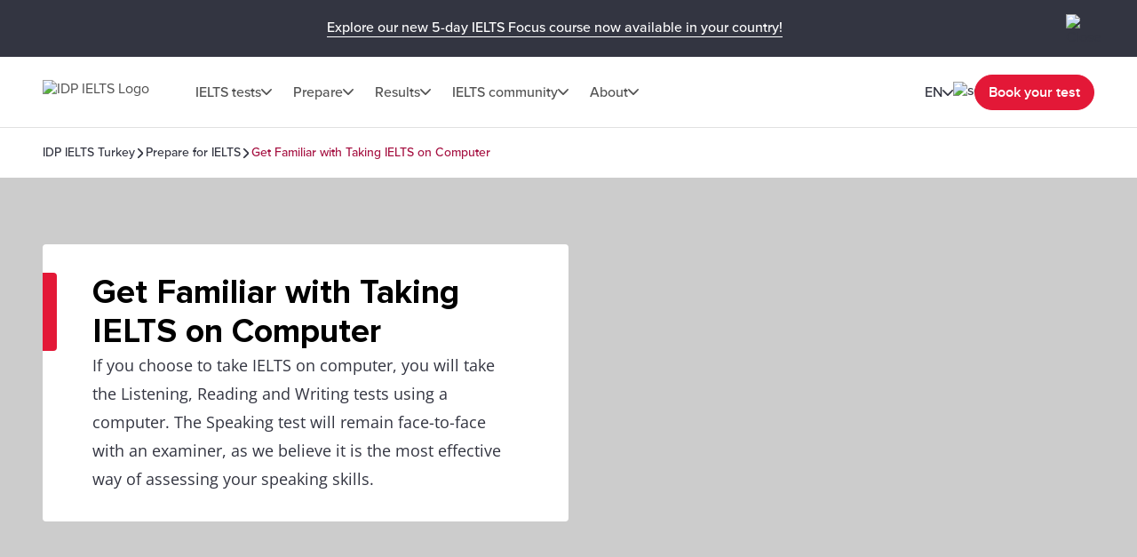

--- FILE ---
content_type: application/javascript; charset=UTF-8
request_url: https://ielts.idp.com/runtime.661c1795746b21ac.js
body_size: 1830
content:
(()=>{"use strict";var e,v={},m={};function a(e){var c=m[e];if(void 0!==c)return c.exports;var r=m[e]={exports:{}};return v[e](r,r.exports,a),r.exports}a.m=v,a.amdO={},e=[],a.O=(c,r,f,n)=>{if(!r){var t=1/0;for(d=0;d<e.length;d++){for(var[r,f,n]=e[d],u=!0,b=0;b<r.length;b++)(!1&n||t>=n)&&Object.keys(a.O).every(p=>a.O[p](r[b]))?r.splice(b--,1):(u=!1,n<t&&(t=n));if(u){e.splice(d--,1);var o=f();void 0!==o&&(c=o)}}return c}n=n||0;for(var d=e.length;d>0&&e[d-1][2]>n;d--)e[d]=e[d-1];e[d]=[r,f,n]},a.d=(e,c)=>{for(var r in c)a.o(c,r)&&!a.o(e,r)&&Object.defineProperty(e,r,{enumerable:!0,get:c[r]})},a.f={},a.e=e=>Promise.all(Object.keys(a.f).reduce((c,r)=>(a.f[r](e,c),c),[])),a.u=e=>(2076===e?"common":e)+"."+{189:"7212e300f8879465",309:"99c23578f125ade2",561:"4ba9219ecfb5537a",612:"45a39c015a44f39d",1128:"ccad2cc1ce29a21f",1173:"1d8aa8dae5e5ad95",1395:"1998599fa1a19bbf",1427:"3c6aad504b52298f",1736:"9b31c12bf22d4e7f",2076:"dbb287a8a3dc7b40",2153:"544fc37014dbc5a8",2156:"75fd69b92a66d834",2266:"1d88edd5cdc2f962",2367:"d9b312138f6e1446",2565:"5960f7f6796824c0",2864:"4c2f6886c2f4f20b",2865:"aea2629479bb2106",2947:"35c389b666be8992",3360:"fa64f2570af5b8fa",3373:"df5b5dc70f4ba4bb",3563:"71e15de45b4b179a",4341:"519bab94099122f7",4473:"37b508d31aa57c89",4890:"d4295270529ac92e",4967:"630157065b542739",5050:"c0468b7e03ea9222",5131:"6e447938f6875f22",5354:"6c4249112b0da223",5372:"63621a746db2345f",5633:"fdcb7b1dd6cb2502",5686:"45088a4e71d37584",5818:"7e6596ffd76b7f99",6157:"a8b2d3e0a4ea3c89",6161:"18335e66460a2966",6545:"6f2db0aea306d03f",6568:"64c0ccc23d27dbbb",6681:"17a37d6ef4ce8308",6768:"8dd99eff5ef95ec5",6871:"ed9abc6fdbc86521",6890:"cce7f660ea2b0832",6940:"22aa2cf675207235",7081:"6bdb66342ee15d89",7234:"c4b03f02929a50b3",7273:"345f0d719d589ecb",8702:"3c0b7dce53d8ffa8",8809:"92fc8439c0927403",9913:"f31b59498ce2541c"}[e]+".js",a.miniCssF=e=>{},a.o=(e,c)=>Object.prototype.hasOwnProperty.call(e,c),(()=>{var e={},c="ielts:";a.l=(r,f,n,d)=>{if(e[r])e[r].push(f);else{var t,u;if(void 0!==n)for(var b=document.getElementsByTagName("script"),o=0;o<b.length;o++){var i=b[o];if(i.getAttribute("src")==r||i.getAttribute("data-webpack")==c+n){t=i;break}}t||(u=!0,(t=document.createElement("script")).type="module",t.charset="utf-8",t.timeout=120,a.nc&&t.setAttribute("nonce",a.nc),t.setAttribute("data-webpack",c+n),t.src=a.tu(r)),e[r]=[f];var l=(g,p)=>{t.onerror=t.onload=null,clearTimeout(s);var h=e[r];if(delete e[r],t.parentNode&&t.parentNode.removeChild(t),h&&h.forEach(y=>y(p)),g)return g(p)},s=setTimeout(l.bind(null,void 0,{type:"timeout",target:t}),12e4);t.onerror=l.bind(null,t.onerror),t.onload=l.bind(null,t.onload),u&&document.head.appendChild(t)}}})(),a.r=e=>{typeof Symbol<"u"&&Symbol.toStringTag&&Object.defineProperty(e,Symbol.toStringTag,{value:"Module"}),Object.defineProperty(e,"__esModule",{value:!0})},(()=>{var e;a.tt=()=>(void 0===e&&(e={createScriptURL:c=>c},typeof trustedTypes<"u"&&trustedTypes.createPolicy&&(e=trustedTypes.createPolicy("angular#bundler",e))),e)})(),a.tu=e=>a.tt().createScriptURL(e),a.p="",(()=>{var e={9121:0};a.f.j=(f,n)=>{var d=a.o(e,f)?e[f]:void 0;if(0!==d)if(d)n.push(d[2]);else if(9121!=f){var t=new Promise((i,l)=>d=e[f]=[i,l]);n.push(d[2]=t);var u=a.p+a.u(f),b=new Error;a.l(u,i=>{if(a.o(e,f)&&(0!==(d=e[f])&&(e[f]=void 0),d)){var l=i&&("load"===i.type?"missing":i.type),s=i&&i.target&&i.target.src;b.message="Loading chunk "+f+" failed.\n("+l+": "+s+")",b.name="ChunkLoadError",b.type=l,b.request=s,d[1](b)}},"chunk-"+f,f)}else e[f]=0},a.O.j=f=>0===e[f];var c=(f,n)=>{var b,o,[d,t,u]=n,i=0;if(d.some(s=>0!==e[s])){for(b in t)a.o(t,b)&&(a.m[b]=t[b]);if(u)var l=u(a)}for(f&&f(n);i<d.length;i++)a.o(e,o=d[i])&&e[o]&&e[o][0](),e[o]=0;return a.O(l)},r=self.webpackChunkielts=self.webpackChunkielts||[];r.forEach(c.bind(null,0)),r.push=c.bind(null,r.push.bind(r))})()})();